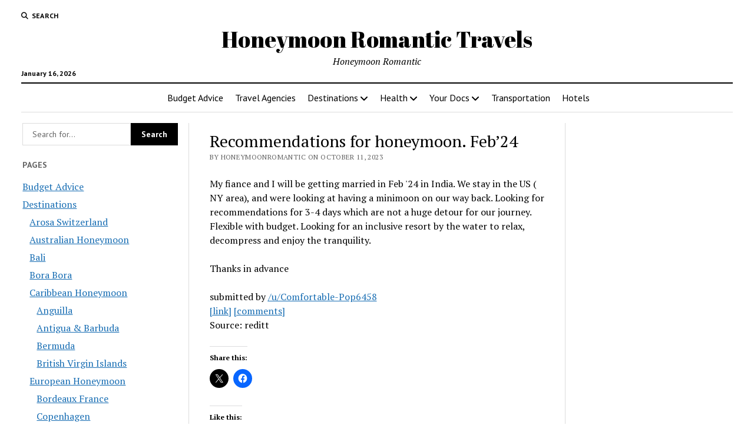

--- FILE ---
content_type: text/html; charset=utf-8
request_url: https://www.google.com/recaptcha/api2/aframe
body_size: 267
content:
<!DOCTYPE HTML><html><head><meta http-equiv="content-type" content="text/html; charset=UTF-8"></head><body><script nonce="AFRSCtWycZjwZHL2e1r8yA">/** Anti-fraud and anti-abuse applications only. See google.com/recaptcha */ try{var clients={'sodar':'https://pagead2.googlesyndication.com/pagead/sodar?'};window.addEventListener("message",function(a){try{if(a.source===window.parent){var b=JSON.parse(a.data);var c=clients[b['id']];if(c){var d=document.createElement('img');d.src=c+b['params']+'&rc='+(localStorage.getItem("rc::a")?sessionStorage.getItem("rc::b"):"");window.document.body.appendChild(d);sessionStorage.setItem("rc::e",parseInt(sessionStorage.getItem("rc::e")||0)+1);localStorage.setItem("rc::h",'1768571531151');}}}catch(b){}});window.parent.postMessage("_grecaptcha_ready", "*");}catch(b){}</script></body></html>